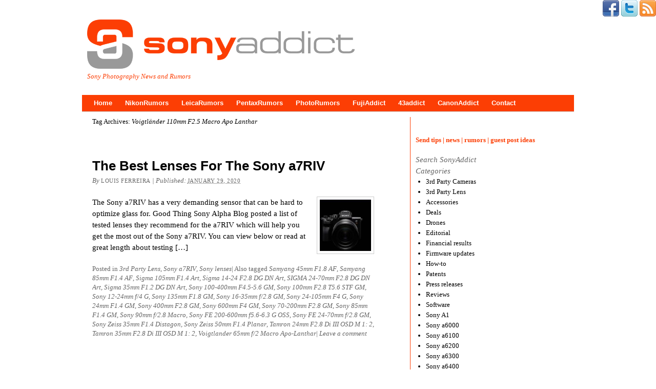

--- FILE ---
content_type: text/html; charset=UTF-8
request_url: https://sonyaddict.com/tag/voigtlander-110mm-f2-5-macro-apo-lanthar/
body_size: 17499
content:
<!DOCTYPE html PUBLIC "-//W3C//DTD XHTML 1.0 Transitional//EN" "http://www.w3.org/TR/xhtml1/DTD/xhtml1-transitional.dtd"><html xmlns="http://www.w3.org/1999/xhtml" lang="en-US"><head profile="http://gmpg.org/xfn/11"><meta http-equiv="Content-Type" content="text/html; charset=UTF-8" /><title>Voigtländer 110mm F2.5 Macro Apo Lanthar Archives - Sony Addict</title><link rel="pingback" href="https://sonyaddict.com/xmlrpc.php" /><meta name='robots' content='index, follow, max-image-preview:large, max-snippet:-1, max-video-preview:-1' /><link rel="canonical" href="https://sonyaddict.com/tag/voigtlander-110mm-f2-5-macro-apo-lanthar/" /><meta property="og:locale" content="en_US" /><meta property="og:type" content="article" /><meta property="og:title" content="Voigtländer 110mm F2.5 Macro Apo Lanthar Archives - Sony Addict" /><meta property="og:url" content="https://sonyaddict.com/tag/voigtlander-110mm-f2-5-macro-apo-lanthar/" /><meta property="og:site_name" content="Sony Addict" /><meta name="twitter:card" content="summary_large_image" /> <script type="application/ld+json" class="yoast-schema-graph">{"@context":"https://schema.org","@graph":[{"@type":"CollectionPage","@id":"https://sonyaddict.com/tag/voigtlander-110mm-f2-5-macro-apo-lanthar/","url":"https://sonyaddict.com/tag/voigtlander-110mm-f2-5-macro-apo-lanthar/","name":"Voigtländer 110mm F2.5 Macro Apo Lanthar Archives - Sony Addict","isPartOf":{"@id":"https://sonyaddict.com/#website"},"primaryImageOfPage":{"@id":"https://sonyaddict.com/tag/voigtlander-110mm-f2-5-macro-apo-lanthar/#primaryimage"},"image":{"@id":"https://sonyaddict.com/tag/voigtlander-110mm-f2-5-macro-apo-lanthar/#primaryimage"},"thumbnailUrl":"https://sonyaddict.com/wp-content/uploads/2019/07/Sony-a7RIV.jpg","breadcrumb":{"@id":"https://sonyaddict.com/tag/voigtlander-110mm-f2-5-macro-apo-lanthar/#breadcrumb"},"inLanguage":"en-US"},{"@type":"ImageObject","inLanguage":"en-US","@id":"https://sonyaddict.com/tag/voigtlander-110mm-f2-5-macro-apo-lanthar/#primaryimage","url":"https://sonyaddict.com/wp-content/uploads/2019/07/Sony-a7RIV.jpg","contentUrl":"https://sonyaddict.com/wp-content/uploads/2019/07/Sony-a7RIV.jpg","width":1354,"height":778},{"@type":"BreadcrumbList","@id":"https://sonyaddict.com/tag/voigtlander-110mm-f2-5-macro-apo-lanthar/#breadcrumb","itemListElement":[{"@type":"ListItem","position":1,"name":"Home","item":"https://sonyaddict.com/"},{"@type":"ListItem","position":2,"name":"Voigtländer 110mm F2.5 Macro Apo Lanthar"}]},{"@type":"WebSite","@id":"https://sonyaddict.com/#website","url":"https://sonyaddict.com/","name":"Sony Addict","description":"Sony Photography News and Rumors","potentialAction":[{"@type":"SearchAction","target":{"@type":"EntryPoint","urlTemplate":"https://sonyaddict.com/?s={search_term_string}"},"query-input":{"@type":"PropertyValueSpecification","valueRequired":true,"valueName":"search_term_string"}}],"inLanguage":"en-US"}]}</script> <link rel='dns-prefetch' href='//static.addtoany.com' /><link rel="alternate" type="application/rss+xml" title="Sony Addict &raquo; Feed" href="https://sonyaddict.com/feed/" /><link rel="alternate" type="application/rss+xml" title="Sony Addict &raquo; Comments Feed" href="https://sonyaddict.com/comments/feed/" /><link rel="alternate" type="application/rss+xml" title="Sony Addict &raquo; Voigtländer 110mm F2.5 Macro Apo Lanthar Tag Feed" href="https://sonyaddict.com/tag/voigtlander-110mm-f2-5-macro-apo-lanthar/feed/" /><style id='wp-img-auto-sizes-contain-inline-css' type='text/css'>img:is([sizes=auto i],[sizes^="auto," i]){contain-intrinsic-size:3000px 1500px}
/*# sourceURL=wp-img-auto-sizes-contain-inline-css */</style><link data-optimized="2" rel="stylesheet" href="https://sonyaddict.com/wp-content/litespeed/css/6c6e35bd9cfdf4a5351a00effbad6780.css?ver=2c36f" /><style id='wp-emoji-styles-inline-css' type='text/css'>img.wp-smiley, img.emoji {
		display: inline !important;
		border: none !important;
		box-shadow: none !important;
		height: 1em !important;
		width: 1em !important;
		margin: 0 0.07em !important;
		vertical-align: -0.1em !important;
		background: none !important;
		padding: 0 !important;
	}
/*# sourceURL=wp-emoji-styles-inline-css */</style><style id='wp-block-paragraph-inline-css' type='text/css'>.is-small-text{font-size:.875em}.is-regular-text{font-size:1em}.is-large-text{font-size:2.25em}.is-larger-text{font-size:3em}.has-drop-cap:not(:focus):first-letter{float:left;font-size:8.4em;font-style:normal;font-weight:100;line-height:.68;margin:.05em .1em 0 0;text-transform:uppercase}body.rtl .has-drop-cap:not(:focus):first-letter{float:none;margin-left:.1em}p.has-drop-cap.has-background{overflow:hidden}:root :where(p.has-background){padding:1.25em 2.375em}:where(p.has-text-color:not(.has-link-color)) a{color:inherit}p.has-text-align-left[style*="writing-mode:vertical-lr"],p.has-text-align-right[style*="writing-mode:vertical-rl"]{rotate:180deg}
/*# sourceURL=https://sonyaddict.com/wp-includes/blocks/paragraph/style.min.css */</style><style id='global-styles-inline-css' type='text/css'>/*<![CDATA[*/:root{--wp--preset--aspect-ratio--square: 1;--wp--preset--aspect-ratio--4-3: 4/3;--wp--preset--aspect-ratio--3-4: 3/4;--wp--preset--aspect-ratio--3-2: 3/2;--wp--preset--aspect-ratio--2-3: 2/3;--wp--preset--aspect-ratio--16-9: 16/9;--wp--preset--aspect-ratio--9-16: 9/16;--wp--preset--color--black: #000000;--wp--preset--color--cyan-bluish-gray: #abb8c3;--wp--preset--color--white: #ffffff;--wp--preset--color--pale-pink: #f78da7;--wp--preset--color--vivid-red: #cf2e2e;--wp--preset--color--luminous-vivid-orange: #ff6900;--wp--preset--color--luminous-vivid-amber: #fcb900;--wp--preset--color--light-green-cyan: #7bdcb5;--wp--preset--color--vivid-green-cyan: #00d084;--wp--preset--color--pale-cyan-blue: #8ed1fc;--wp--preset--color--vivid-cyan-blue: #0693e3;--wp--preset--color--vivid-purple: #9b51e0;--wp--preset--gradient--vivid-cyan-blue-to-vivid-purple: linear-gradient(135deg,rgb(6,147,227) 0%,rgb(155,81,224) 100%);--wp--preset--gradient--light-green-cyan-to-vivid-green-cyan: linear-gradient(135deg,rgb(122,220,180) 0%,rgb(0,208,130) 100%);--wp--preset--gradient--luminous-vivid-amber-to-luminous-vivid-orange: linear-gradient(135deg,rgb(252,185,0) 0%,rgb(255,105,0) 100%);--wp--preset--gradient--luminous-vivid-orange-to-vivid-red: linear-gradient(135deg,rgb(255,105,0) 0%,rgb(207,46,46) 100%);--wp--preset--gradient--very-light-gray-to-cyan-bluish-gray: linear-gradient(135deg,rgb(238,238,238) 0%,rgb(169,184,195) 100%);--wp--preset--gradient--cool-to-warm-spectrum: linear-gradient(135deg,rgb(74,234,220) 0%,rgb(151,120,209) 20%,rgb(207,42,186) 40%,rgb(238,44,130) 60%,rgb(251,105,98) 80%,rgb(254,248,76) 100%);--wp--preset--gradient--blush-light-purple: linear-gradient(135deg,rgb(255,206,236) 0%,rgb(152,150,240) 100%);--wp--preset--gradient--blush-bordeaux: linear-gradient(135deg,rgb(254,205,165) 0%,rgb(254,45,45) 50%,rgb(107,0,62) 100%);--wp--preset--gradient--luminous-dusk: linear-gradient(135deg,rgb(255,203,112) 0%,rgb(199,81,192) 50%,rgb(65,88,208) 100%);--wp--preset--gradient--pale-ocean: linear-gradient(135deg,rgb(255,245,203) 0%,rgb(182,227,212) 50%,rgb(51,167,181) 100%);--wp--preset--gradient--electric-grass: linear-gradient(135deg,rgb(202,248,128) 0%,rgb(113,206,126) 100%);--wp--preset--gradient--midnight: linear-gradient(135deg,rgb(2,3,129) 0%,rgb(40,116,252) 100%);--wp--preset--font-size--small: 13px;--wp--preset--font-size--medium: 20px;--wp--preset--font-size--large: 36px;--wp--preset--font-size--x-large: 42px;--wp--preset--spacing--20: 0.44rem;--wp--preset--spacing--30: 0.67rem;--wp--preset--spacing--40: 1rem;--wp--preset--spacing--50: 1.5rem;--wp--preset--spacing--60: 2.25rem;--wp--preset--spacing--70: 3.38rem;--wp--preset--spacing--80: 5.06rem;--wp--preset--shadow--natural: 6px 6px 9px rgba(0, 0, 0, 0.2);--wp--preset--shadow--deep: 12px 12px 50px rgba(0, 0, 0, 0.4);--wp--preset--shadow--sharp: 6px 6px 0px rgba(0, 0, 0, 0.2);--wp--preset--shadow--outlined: 6px 6px 0px -3px rgb(255, 255, 255), 6px 6px rgb(0, 0, 0);--wp--preset--shadow--crisp: 6px 6px 0px rgb(0, 0, 0);}:where(.is-layout-flex){gap: 0.5em;}:where(.is-layout-grid){gap: 0.5em;}body .is-layout-flex{display: flex;}.is-layout-flex{flex-wrap: wrap;align-items: center;}.is-layout-flex > :is(*, div){margin: 0;}body .is-layout-grid{display: grid;}.is-layout-grid > :is(*, div){margin: 0;}:where(.wp-block-columns.is-layout-flex){gap: 2em;}:where(.wp-block-columns.is-layout-grid){gap: 2em;}:where(.wp-block-post-template.is-layout-flex){gap: 1.25em;}:where(.wp-block-post-template.is-layout-grid){gap: 1.25em;}.has-black-color{color: var(--wp--preset--color--black) !important;}.has-cyan-bluish-gray-color{color: var(--wp--preset--color--cyan-bluish-gray) !important;}.has-white-color{color: var(--wp--preset--color--white) !important;}.has-pale-pink-color{color: var(--wp--preset--color--pale-pink) !important;}.has-vivid-red-color{color: var(--wp--preset--color--vivid-red) !important;}.has-luminous-vivid-orange-color{color: var(--wp--preset--color--luminous-vivid-orange) !important;}.has-luminous-vivid-amber-color{color: var(--wp--preset--color--luminous-vivid-amber) !important;}.has-light-green-cyan-color{color: var(--wp--preset--color--light-green-cyan) !important;}.has-vivid-green-cyan-color{color: var(--wp--preset--color--vivid-green-cyan) !important;}.has-pale-cyan-blue-color{color: var(--wp--preset--color--pale-cyan-blue) !important;}.has-vivid-cyan-blue-color{color: var(--wp--preset--color--vivid-cyan-blue) !important;}.has-vivid-purple-color{color: var(--wp--preset--color--vivid-purple) !important;}.has-black-background-color{background-color: var(--wp--preset--color--black) !important;}.has-cyan-bluish-gray-background-color{background-color: var(--wp--preset--color--cyan-bluish-gray) !important;}.has-white-background-color{background-color: var(--wp--preset--color--white) !important;}.has-pale-pink-background-color{background-color: var(--wp--preset--color--pale-pink) !important;}.has-vivid-red-background-color{background-color: var(--wp--preset--color--vivid-red) !important;}.has-luminous-vivid-orange-background-color{background-color: var(--wp--preset--color--luminous-vivid-orange) !important;}.has-luminous-vivid-amber-background-color{background-color: var(--wp--preset--color--luminous-vivid-amber) !important;}.has-light-green-cyan-background-color{background-color: var(--wp--preset--color--light-green-cyan) !important;}.has-vivid-green-cyan-background-color{background-color: var(--wp--preset--color--vivid-green-cyan) !important;}.has-pale-cyan-blue-background-color{background-color: var(--wp--preset--color--pale-cyan-blue) !important;}.has-vivid-cyan-blue-background-color{background-color: var(--wp--preset--color--vivid-cyan-blue) !important;}.has-vivid-purple-background-color{background-color: var(--wp--preset--color--vivid-purple) !important;}.has-black-border-color{border-color: var(--wp--preset--color--black) !important;}.has-cyan-bluish-gray-border-color{border-color: var(--wp--preset--color--cyan-bluish-gray) !important;}.has-white-border-color{border-color: var(--wp--preset--color--white) !important;}.has-pale-pink-border-color{border-color: var(--wp--preset--color--pale-pink) !important;}.has-vivid-red-border-color{border-color: var(--wp--preset--color--vivid-red) !important;}.has-luminous-vivid-orange-border-color{border-color: var(--wp--preset--color--luminous-vivid-orange) !important;}.has-luminous-vivid-amber-border-color{border-color: var(--wp--preset--color--luminous-vivid-amber) !important;}.has-light-green-cyan-border-color{border-color: var(--wp--preset--color--light-green-cyan) !important;}.has-vivid-green-cyan-border-color{border-color: var(--wp--preset--color--vivid-green-cyan) !important;}.has-pale-cyan-blue-border-color{border-color: var(--wp--preset--color--pale-cyan-blue) !important;}.has-vivid-cyan-blue-border-color{border-color: var(--wp--preset--color--vivid-cyan-blue) !important;}.has-vivid-purple-border-color{border-color: var(--wp--preset--color--vivid-purple) !important;}.has-vivid-cyan-blue-to-vivid-purple-gradient-background{background: var(--wp--preset--gradient--vivid-cyan-blue-to-vivid-purple) !important;}.has-light-green-cyan-to-vivid-green-cyan-gradient-background{background: var(--wp--preset--gradient--light-green-cyan-to-vivid-green-cyan) !important;}.has-luminous-vivid-amber-to-luminous-vivid-orange-gradient-background{background: var(--wp--preset--gradient--luminous-vivid-amber-to-luminous-vivid-orange) !important;}.has-luminous-vivid-orange-to-vivid-red-gradient-background{background: var(--wp--preset--gradient--luminous-vivid-orange-to-vivid-red) !important;}.has-very-light-gray-to-cyan-bluish-gray-gradient-background{background: var(--wp--preset--gradient--very-light-gray-to-cyan-bluish-gray) !important;}.has-cool-to-warm-spectrum-gradient-background{background: var(--wp--preset--gradient--cool-to-warm-spectrum) !important;}.has-blush-light-purple-gradient-background{background: var(--wp--preset--gradient--blush-light-purple) !important;}.has-blush-bordeaux-gradient-background{background: var(--wp--preset--gradient--blush-bordeaux) !important;}.has-luminous-dusk-gradient-background{background: var(--wp--preset--gradient--luminous-dusk) !important;}.has-pale-ocean-gradient-background{background: var(--wp--preset--gradient--pale-ocean) !important;}.has-electric-grass-gradient-background{background: var(--wp--preset--gradient--electric-grass) !important;}.has-midnight-gradient-background{background: var(--wp--preset--gradient--midnight) !important;}.has-small-font-size{font-size: var(--wp--preset--font-size--small) !important;}.has-medium-font-size{font-size: var(--wp--preset--font-size--medium) !important;}.has-large-font-size{font-size: var(--wp--preset--font-size--large) !important;}.has-x-large-font-size{font-size: var(--wp--preset--font-size--x-large) !important;}
/*# sourceURL=global-styles-inline-css *//*]]>*/</style><style id='classic-theme-styles-inline-css' type='text/css'>/*! This file is auto-generated */
.wp-block-button__link{color:#fff;background-color:#32373c;border-radius:9999px;box-shadow:none;text-decoration:none;padding:calc(.667em + 2px) calc(1.333em + 2px);font-size:1.125em}.wp-block-file__button{background:#32373c;color:#fff;text-decoration:none}
/*# sourceURL=/wp-includes/css/classic-themes.min.css */</style> <script id="addtoany-core-js-before" type="litespeed/javascript">window.a2a_config=window.a2a_config||{};a2a_config.callbacks=[];a2a_config.overlays=[];a2a_config.templates={}</script> <script type="text/javascript" defer src="https://static.addtoany.com/menu/page.js" id="addtoany-core-js"></script> <script type="litespeed/javascript" data-src="https://sonyaddict.com/wp-includes/js/jquery/jquery.min.js?ver=3.7.1" id="jquery-core-js"></script> <link rel="https://api.w.org/" href="https://sonyaddict.com/wp-json/" /><link rel="alternate" title="JSON" type="application/json" href="https://sonyaddict.com/wp-json/wp/v2/tags/2170" /><link rel="EditURI" type="application/rsd+xml" title="RSD" href="https://sonyaddict.com/xmlrpc.php?rsd" /><style data-context="foundation-flickity-css">/*<![CDATA[*//*! Flickity v2.0.2
http://flickity.metafizzy.co
---------------------------------------------- */.flickity-enabled{position:relative}.flickity-enabled:focus{outline:0}.flickity-viewport{overflow:hidden;position:relative;height:100%}.flickity-slider{position:absolute;width:100%;height:100%}.flickity-enabled.is-draggable{-webkit-tap-highlight-color:transparent;tap-highlight-color:transparent;-webkit-user-select:none;-moz-user-select:none;-ms-user-select:none;user-select:none}.flickity-enabled.is-draggable .flickity-viewport{cursor:move;cursor:-webkit-grab;cursor:grab}.flickity-enabled.is-draggable .flickity-viewport.is-pointer-down{cursor:-webkit-grabbing;cursor:grabbing}.flickity-prev-next-button{position:absolute;top:50%;width:44px;height:44px;border:none;border-radius:50%;background:#fff;background:hsla(0,0%,100%,.75);cursor:pointer;-webkit-transform:translateY(-50%);transform:translateY(-50%)}.flickity-prev-next-button:hover{background:#fff}.flickity-prev-next-button:focus{outline:0;box-shadow:0 0 0 5px #09f}.flickity-prev-next-button:active{opacity:.6}.flickity-prev-next-button.previous{left:10px}.flickity-prev-next-button.next{right:10px}.flickity-rtl .flickity-prev-next-button.previous{left:auto;right:10px}.flickity-rtl .flickity-prev-next-button.next{right:auto;left:10px}.flickity-prev-next-button:disabled{opacity:.3;cursor:auto}.flickity-prev-next-button svg{position:absolute;left:20%;top:20%;width:60%;height:60%}.flickity-prev-next-button .arrow{fill:#333}.flickity-page-dots{position:absolute;width:100%;bottom:-25px;padding:0;margin:0;list-style:none;text-align:center;line-height:1}.flickity-rtl .flickity-page-dots{direction:rtl}.flickity-page-dots .dot{display:inline-block;width:10px;height:10px;margin:0 8px;background:#333;border-radius:50%;opacity:.25;cursor:pointer}.flickity-page-dots .dot.is-selected{opacity:1}/*]]>*/</style><style data-context="foundation-slideout-css">.slideout-menu{position:fixed;left:0;top:0;bottom:0;right:auto;z-index:0;width:256px;overflow-y:auto;-webkit-overflow-scrolling:touch;display:none}.slideout-menu.pushit-right{left:auto;right:0}.slideout-panel{position:relative;z-index:1;will-change:transform}.slideout-open,.slideout-open .slideout-panel,.slideout-open body{overflow:hidden}.slideout-open .slideout-menu{display:block}.pushit{display:none}</style> <script type="litespeed/javascript">/*<![CDATA[*/window.OneSignalDeferred=window.OneSignalDeferred||[];OneSignalDeferred.push(function(OneSignal){var oneSignal_options={};window._oneSignalInitOptions=oneSignal_options;oneSignal_options.serviceWorkerParam={scope:'/'};oneSignal_options.serviceWorkerPath='OneSignalSDKWorker.js.php';OneSignal.Notifications.setDefaultUrl("https://sonyaddict.com");oneSignal_options.wordpress=!0;oneSignal_options.appId='328ba4d6-b844-44d5-8e22-bf077f53465b';oneSignal_options.allowLocalhostAsSecureOrigin=!0;oneSignal_options.httpPermissionRequest={};oneSignal_options.httpPermissionRequest.enable=!0;oneSignal_options.welcomeNotification={};oneSignal_options.welcomeNotification.title="";oneSignal_options.welcomeNotification.message="";oneSignal_options.subdomainName="https://sonyaddict.onesignal.com";oneSignal_options.safari_web_id="web.onesignal.auto.12398f86-c304-472b-bd93-39635fc69310";oneSignal_options.promptOptions={};oneSignal_options.promptOptions.siteName="http://sonyaddict.com";oneSignal_options.notifyButton={};oneSignal_options.notifyButton.enable=!0;oneSignal_options.notifyButton.position='bottom-right';oneSignal_options.notifyButton.theme='default';oneSignal_options.notifyButton.size='small';oneSignal_options.notifyButton.showCredit=!0;oneSignal_options.notifyButton.text={};OneSignal.init(window._oneSignalInitOptions);OneSignal.Slidedown.promptPush()});function documentInitOneSignal(){var oneSignal_elements=document.getElementsByClassName("OneSignal-prompt");var oneSignalLinkClickHandler=function(event){OneSignal.Notifications.requestPermission();event.preventDefault()};for(var i=0;i<oneSignal_elements.length;i++)
oneSignal_elements[i].addEventListener('click',oneSignalLinkClickHandler,!1);}
if(document.readyState==='complete'){documentInitOneSignal()}else{window.addEventListener("load",function(event){documentInitOneSignal()})}/*]]>*/</script> <link rel="icon" href="https://sonyaddict.com/wp-content/uploads/2016/01/samobilelogo.jpg" sizes="32x32" /><link rel="icon" href="https://sonyaddict.com/wp-content/uploads/2016/01/samobilelogo.jpg" sizes="192x192" /><link rel="apple-touch-icon" href="https://sonyaddict.com/wp-content/uploads/2016/01/samobilelogo.jpg" /><meta name="msapplication-TileImage" content="https://sonyaddict.com/wp-content/uploads/2016/01/samobilelogo.jpg" /><style>.ios7.web-app-mode.has-fixed header{ background-color: rgba(255,255,255,.88);}</style><title>SonyAddict</title><meta name="description" content="Sony Photography News and Rumors"><DIV ALIGN=RIGHT><a href="https://www.facebook.com/SonyAddict/" target="_blank"><img data-lazyloaded="1" src="[data-uri]" data-src="http://fujiaddict.com/wp-content/uploads/icons2/facebook-sm.png" border="0"></a>
<a href="https://twitter.com/Sony_Addict" target="_blank"><img data-lazyloaded="1" src="[data-uri]" data-src="http://fujiaddict.com/wp-content/uploads/icons2/twitter-sm.png" border="0"></a>
<a href="https://sonyaddict.com/feed/" target="_blank"><img data-lazyloaded="1" src="[data-uri]" data-src="http://fujiaddict.com/wp-content/uploads/icons2/rss-sm.png" border="0"></a></DIV> <script type="litespeed/javascript">var Tynt=Tynt||[];Tynt.push('cuvo_epM0r55W7aKlJV7w9');(function(){var h,s=document.createElement('script');s.src=(window.location.protocol==='https:'?'https':'http')+'://cdn.tynt.com/ti.js';h=document.getElementsByTagName('script')[0];h.parentNode.insertBefore(s,h)})()</script>  <script data-ad-client="ca-pub-2246852236957917" type="litespeed/javascript" data-src="https://pagead2.googlesyndication.com/pagead/js/adsbygoogle.js"></script> </head><body class="archive tag tag-voigtlander-110mm-f2-5-macro-apo-lanthar tag-2170 wp-theme-thematic mac chrome ch131"><div id="wrapper" class="hfeed"><div id="header"><div id="branding"><div id="blog-title"><span><a href="https://sonyaddict.com/" title="Sony Addict" rel="home">Sony Addict</a></span></div><div id="blog-description">Sony Photography News and Rumors</div></div><div id="access"><div class="skip-link"><a href="#content" title="Skip navigation to the content">Skip to content</a></div><div class="menu"><ul class="sf-menu"><li class="page_item page-item-132"><a href="https://sonyaddict.com/">Home</a></li><li class="page_item page-item-134"><a href="https://nikonrumors.com/#new_tab">NikonRumors</a></li><li class="page_item page-item-136"><a href="https://leicarumors.com/#new_tab">LeicaRumors</a></li><li class="page_item page-item-139"><a href="https://pentaxrumors.com/#new_tab">PentaxRumors</a></li><li class="page_item page-item-142"><a href="https://photorumors.com/#new_tab">PhotoRumors</a></li><li class="page_item page-item-147"><a href="https://fujiaddict.com/#new_tab">FujiAddict</a></li><li class="page_item page-item-333"><a href="https://43addict.com/#new_tab">43addict</a></li><li class="page_item page-item-25065"><a href="https://canonaddict.com/">CanonAddict</a></li><li class="page_item page-item-145"><a href="https://sonyaddict.com/contact-us/">Contact</a></li></ul></div></div></div><div id="main"><div id="container"><div id="content"><h1 class="page-title">Tag Archives: <span>Voigtländer 110mm F2.5 Macro Apo Lanthar</span></h1><div id="nav-above" class="navigation"><div class="nav-previous"></div><div class="nav-next"></div></div><div id="post-10583" class="post-10583 post type-post status-publish format-standard has-post-thumbnail hentry category-3rd-party-lens category-sony-a7riv category-sony-lenses tag-samyang-45mm-f1-8-af tag-samyang-85mm-f1-4-af tag-sigma-105mm-f1-4-art tag-sigma-14-24-f2-8-dg-dn-art tag-sigma-24-70mm-f2-8-dg-dn-art tag-sigma-35mm-f1-2-dg-dn-art tag-sony-100-400mm-f4-5-5-6-gm tag-sony-100mm-f2-8-t5-6-stf-gm tag-sony-12-24mm-f4-g tag-sony-135mm-f1-8-gm tag-sony-16-35mm-f2-8-gm tag-sony-24-105mm-f4-g tag-sony-24mm-f1-4-gm tag-sony-400mm-f2-8-gm tag-sony-600mm-f4-gm tag-sony-70-200mm-f2-8-gm tag-sony-85mm-f1-4-gm tag-sony-90mm-f2-8-macro tag-sony-fe-200-600mm-f5-6-6-3-g-oss tag-sony-fe-24-70mm-f2-8-gm tag-sony-zeiss-35mm-f1-4-distagon tag-sony-zeiss-50mm-f1-4-planar tag-tamron-24mm-f2-8-di-iii-osd-m-1-2 tag-tamron-35mm-f2-8-di-iii-osd-m-1-2 tag-voigtlander-110mm-f2-5-macro-apo-lanthar tag-voigtlander-65mm-f2-macro-apo-lanthar" ><h2 class="entry-title"><a href="https://sonyaddict.com/2020/01/29/the-best-lenses-for-the-sony-a7riv/" title="Permalink to The Best Lenses For The Sony a7RIV" rel="bookmark">The Best Lenses For The Sony a7RIV</a></h2><div class="entry-meta"><span class="meta-prep meta-prep-author">By </span><span class="author vcard"><a class="url fn n" href="https://sonyaddict.com/author/louferr/" title="View all posts by Louis Ferreira">Louis Ferreira</a></span><span class="meta-sep meta-sep-entry-date"> | </span><span class="meta-prep meta-prep-entry-date">Published: </span><span class="entry-date"><abbr class="published" title="2020-01-29T12:17:58-0500">January 29, 2020</abbr></span></div><div class="entry-content">
<a class="entry-thumb" href="https://sonyaddict.com/2020/01/29/the-best-lenses-for-the-sony-a7riv/" title="Permalink to The Best Lenses For The Sony a7RIV"><img data-lazyloaded="1" src="[data-uri]" width="100" height="100" data-src="https://sonyaddict.com/wp-content/uploads/2019/07/Sony-a7RIV-144x144.jpg" class="attachment-100x100 size-100x100 wp-post-image" alt="" title="Permalink to The Best Lenses For The Sony a7RIV" decoding="async" data-srcset="https://sonyaddict.com/wp-content/uploads/2019/07/Sony-a7RIV-144x144.jpg 144w, https://sonyaddict.com/wp-content/uploads/2019/07/Sony-a7RIV-170x170.jpg 170w" data-sizes="(max-width: 100px) 100vw, 100px" /></a><p>The Sony a7RIV has a very demanding sensor that can be hard to optimize glass for. Good Thing Sony Alpha Blog posted a list of tested lenses they recommend for the a7RIV which will help you get the most out of the Sony a7RIV. You can view below or read at great length about testing [&hellip;]</p></div><div class="entry-utility"><span class="cat-links">Posted in <a href="https://sonyaddict.com/category/3rd-party-lens/" rel="category tag">3rd Party Lens</a>, <a href="https://sonyaddict.com/category/sony-a7riv/" rel="category tag">Sony a7RIV</a>, <a href="https://sonyaddict.com/category/sony-lenses/" rel="category tag">Sony lenses</a></span><span class="meta-sep meta-sep-tag-links">|</span> <span class="tag-links">Also tagged <a href="https://sonyaddict.com/tag/samyang-45mm-f1-8-af/" rel="tag">Samyang 45mm F1.8 AF</a>, <a href="https://sonyaddict.com/tag/samyang-85mm-f1-4-af/" rel="tag">Samyang 85mm F1.4 AF</a>, <a href="https://sonyaddict.com/tag/sigma-105mm-f1-4-art/" rel="tag">Sigma 105mm F1.4 Art</a>, <a href="https://sonyaddict.com/tag/sigma-14-24-f2-8-dg-dn-art/" rel="tag">Sigma 14-24 F2.8 DG DN Art</a>, <a href="https://sonyaddict.com/tag/sigma-24-70mm-f2-8-dg-dn-art/" rel="tag">SIGMA 24-70mm F2.8 DG DN Art</a>, <a href="https://sonyaddict.com/tag/sigma-35mm-f1-2-dg-dn-art/" rel="tag">Sigma 35mm F1.2 DG DN Art</a>, <a href="https://sonyaddict.com/tag/sony-100-400mm-f4-5-5-6-gm/" rel="tag">Sony 100-400mm F4.5-5.6 GM</a>, <a href="https://sonyaddict.com/tag/sony-100mm-f2-8-t5-6-stf-gm/" rel="tag">Sony 100mm F2.8 T5.6 STF GM</a>, <a href="https://sonyaddict.com/tag/sony-12-24mm-f4-g/" rel="tag">Sony 12-24mm f/4 G</a>, <a href="https://sonyaddict.com/tag/sony-135mm-f1-8-gm/" rel="tag">Sony 135mm F1.8 GM</a>, <a href="https://sonyaddict.com/tag/sony-16-35mm-f2-8-gm/" rel="tag">Sony 16-35mm f/2.8 GM</a>, <a href="https://sonyaddict.com/tag/sony-24-105mm-f4-g/" rel="tag">Sony 24-105mm F4 G</a>, <a href="https://sonyaddict.com/tag/sony-24mm-f1-4-gm/" rel="tag">Sony 24mm F1.4 GM</a>, <a href="https://sonyaddict.com/tag/sony-400mm-f2-8-gm/" rel="tag">Sony 400mm F2.8 GM</a>, <a href="https://sonyaddict.com/tag/sony-600mm-f4-gm/" rel="tag">Sony 600mm F4 GM</a>, <a href="https://sonyaddict.com/tag/sony-70-200mm-f2-8-gm/" rel="tag">Sony 70-200mm F2.8 GM</a>, <a href="https://sonyaddict.com/tag/sony-85mm-f1-4-gm/" rel="tag">Sony 85mm F1.4 GM</a>, <a href="https://sonyaddict.com/tag/sony-90mm-f2-8-macro/" rel="tag">Sony 90mm f/2.8 Macro</a>, <a href="https://sonyaddict.com/tag/sony-fe-200-600mm-f5-6-6-3-g-oss/" rel="tag">Sony FE 200-600mm f5.6-6.3 G OSS</a>, <a href="https://sonyaddict.com/tag/sony-fe-24-70mm-f2-8-gm/" rel="tag">Sony FE 24-70mm f/2.8 GM</a>, <a href="https://sonyaddict.com/tag/sony-zeiss-35mm-f1-4-distagon/" rel="tag">Sony Zeiss 35mm F1.4 Distagon</a>, <a href="https://sonyaddict.com/tag/sony-zeiss-50mm-f1-4-planar/" rel="tag">Sony Zeiss 50mm F1.4 Planar</a>, <a href="https://sonyaddict.com/tag/tamron-24mm-f2-8-di-iii-osd-m-1-2/" rel="tag">Tamron 24mm F2.8 Di III OSD M 1: 2</a>, <a href="https://sonyaddict.com/tag/tamron-35mm-f2-8-di-iii-osd-m-1-2/" rel="tag">Tamron 35mm F2.8 Di III OSD M 1: 2</a>, <a href="https://sonyaddict.com/tag/voigtlander-65mm-f2-macro-apo-lanthar/" rel="tag">Voigtlander 65mm f/2 Macro Apo-Lanthar</a></span><span class="meta-sep meta-sep-comments-link">|</span> <span class="comments-link"><a href="https://sonyaddict.com/2020/01/29/the-best-lenses-for-the-sony-a7riv/#respond" title="Comment on The Best Lenses For The Sony a7RIV" rel="bookmark">Leave a comment</a></span></div></div><div id="nav-below" class="navigation"><div class="nav-previous"></div><div class="nav-next"></div></div></div></div><div id="primary" class="aside main-aside"><ul class="xoxo"><li id="block-2" class="widgetcontainer widget_block widget_text"><p></p></li><li id="text-7" class="widgetcontainer widget_text"><div class="textwidget"><span style="color: #fc3e04;"><strong><a style="color: #fc3e04;" href="https://sonyaddict.com/contact-us/" target="_blank">Send tips | news | rumors | guest post ideas</a></strong></span>
<br>
<br></div></li><li id="text-6" class="widgetcontainer widget_text"><h3 class="widgettitle">Search SonyAddict</h3><div class="textwidget"><script type="litespeed/javascript" data-src="https://cse.google.com/cse.js?cx=partner-pub-2246852236957917:2351468043"></script> <div class="gcse-searchbox-only"></div></div></li><li id="categories-3" class="widgetcontainer widget_categories"><h3 class="widgettitle">Categories</h3><ul><li class="cat-item cat-item-973"><a href="https://sonyaddict.com/category/3rd-party-cameras/">3rd Party Cameras</a></li><li class="cat-item cat-item-127"><a href="https://sonyaddict.com/category/3rd-party-lens/">3rd Party Lens</a></li><li class="cat-item cat-item-62"><a href="https://sonyaddict.com/category/accessories/">Accessories</a></li><li class="cat-item cat-item-33"><a href="https://sonyaddict.com/category/deals/">Deals</a></li><li class="cat-item cat-item-2837"><a href="https://sonyaddict.com/category/drones/">Drones</a></li><li class="cat-item cat-item-349"><a href="https://sonyaddict.com/category/editorial/">Editorial</a></li><li class="cat-item cat-item-22"><a href="https://sonyaddict.com/category/financial-results/">Financial results</a></li><li class="cat-item cat-item-28"><a href="https://sonyaddict.com/category/firmware-updates/">Firmware updates</a></li><li class="cat-item cat-item-70"><a href="https://sonyaddict.com/category/how-to/">How-to</a></li><li class="cat-item cat-item-4"><a href="https://sonyaddict.com/category/patents/">Patents</a></li><li class="cat-item cat-item-26"><a href="https://sonyaddict.com/category/press-releases/">Press releases</a></li><li class="cat-item cat-item-86"><a href="https://sonyaddict.com/category/reviews/">Reviews</a></li><li class="cat-item cat-item-48"><a href="https://sonyaddict.com/category/software/">Software</a></li><li class="cat-item cat-item-3036"><a href="https://sonyaddict.com/category/sony-a1/">Sony A1</a></li><li class="cat-item cat-item-34"><a href="https://sonyaddict.com/category/sony-a6000/">Sony a6000</a></li><li class="cat-item cat-item-1856"><a href="https://sonyaddict.com/category/sony-a6100/">Sony a6100</a></li><li class="cat-item cat-item-1850"><a href="https://sonyaddict.com/category/sony-a6200/">Sony a6200</a></li><li class="cat-item cat-item-23"><a href="https://sonyaddict.com/category/sony-a6300/">Sony a6300</a></li><li class="cat-item cat-item-1345"><a href="https://sonyaddict.com/category/sony-a6400/">Sony a6400</a></li><li class="cat-item cat-item-331"><a href="https://sonyaddict.com/category/sony-a6500/">Sony a6500</a></li><li class="cat-item cat-item-1855"><a href="https://sonyaddict.com/category/sony-a6600/">Sony a6600</a></li><li class="cat-item cat-item-817"><a href="https://sonyaddict.com/category/sony-a6700/">Sony a6700</a></li><li class="cat-item cat-item-50"><a href="https://sonyaddict.com/category/sony-a68/">Sony a68</a></li><li class="cat-item cat-item-4736"><a href="https://sonyaddict.com/category/sony-a6900/">Sony a6900</a></li><li class="cat-item cat-item-994"><a href="https://sonyaddict.com/category/sony-a7/">Sony a7</a></li><li class="cat-item cat-item-51"><a href="https://sonyaddict.com/category/sony-a7-ii/">Sony a7 II</a></li><li class="cat-item cat-item-1765"><a href="https://sonyaddict.com/category/sony-a7000/">Sony a7000</a></li><li class="cat-item cat-item-2688"><a href="https://sonyaddict.com/category/sony-a7c/">Sony a7C</a></li><li class="cat-item cat-item-4468"><a href="https://sonyaddict.com/category/sony-a7cii/">Sony a7CII</a></li><li class="cat-item cat-item-4467"><a href="https://sonyaddict.com/category/sony-a7cr/">Sony a7CR</a></li><li class="cat-item cat-item-723"><a href="https://sonyaddict.com/category/sony-a7iii/">Sony a7III</a></li><li class="cat-item cat-item-2150"><a href="https://sonyaddict.com/category/sony-a7iv/">Sony a7IV</a></li><li class="cat-item cat-item-27"><a href="https://sonyaddict.com/category/sony-a7r-ii/">Sony a7R II</a></li><li class="cat-item cat-item-638"><a href="https://sonyaddict.com/category/sony-a7riii/">Sony a7RIII</a></li><li class="cat-item cat-item-1739"><a href="https://sonyaddict.com/category/sony-a7riv/">Sony a7RIV</a></li><li class="cat-item cat-item-3254"><a href="https://sonyaddict.com/category/sony-a7rv/">Sony a7RV</a></li><li class="cat-item cat-item-993"><a href="https://sonyaddict.com/category/sony-a7s/">Sony a7S</a></li><li class="cat-item cat-item-31"><a href="https://sonyaddict.com/category/sony-a7s-ii/">Sony a7S II</a></li><li class="cat-item cat-item-784"><a href="https://sonyaddict.com/category/sony-a7siii/">Sony a7SIII</a></li><li class="cat-item cat-item-2151"><a href="https://sonyaddict.com/category/sony-a7siv/">Sony a7SIV</a></li><li class="cat-item cat-item-4977"><a href="https://sonyaddict.com/category/sony-a7v/">Sony a7V</a></li><li class="cat-item cat-item-504"><a href="https://sonyaddict.com/category/sony-a9/">Sony a9</a></li><li class="cat-item cat-item-1602"><a href="https://sonyaddict.com/category/sony-a9ii/">Sony a9II</a></li><li class="cat-item cat-item-3621"><a href="https://sonyaddict.com/category/sony-a9iii/">Sony a9III</a></li><li class="cat-item cat-item-56"><a href="https://sonyaddict.com/category/sony-accessories/">Sony accessories</a></li><li class="cat-item cat-item-20"><a href="https://sonyaddict.com/category/sony-e-mount-adapters/">Sony E-mount adapters</a></li><li class="cat-item cat-item-5474"><a href="https://sonyaddict.com/category/sony-events/">Sony Events</a></li><li class="cat-item cat-item-317"><a href="https://sonyaddict.com/category/sony-interview/">Sony Interview</a></li><li class="cat-item cat-item-17"><a href="https://sonyaddict.com/category/sony-lenses/">Sony lenses</a></li><li class="cat-item cat-item-596"><a href="https://sonyaddict.com/category/sony-rx0/">Sony RX0</a></li><li class="cat-item cat-item-3768"><a href="https://sonyaddict.com/category/sony-rx1/">Sony RX1</a></li><li class="cat-item cat-item-44"><a href="https://sonyaddict.com/category/sony-rx10/">Sony RX10</a></li><li class="cat-item cat-item-608"><a href="https://sonyaddict.com/category/sony-rx10-iv/">Sony RX10 IV</a></li><li class="cat-item cat-item-35"><a href="https://sonyaddict.com/category/sony-rx100/">Sony RX100</a></li><li class="cat-item cat-item-94"><a href="https://sonyaddict.com/category/sony-rx1r-ii/">Sony RX1R II</a></li><li class="cat-item cat-item-5352"><a href="https://sonyaddict.com/category/sony-rx1r-iii/">Sony RX1R III</a></li><li class="cat-item cat-item-3313"><a href="https://sonyaddict.com/category/sony-zv/">Sony ZV</a></li><li class="cat-item cat-item-4269"><a href="https://sonyaddict.com/category/sony-zv-e1/">Sony ZV-E1</a></li><li class="cat-item cat-item-3314"><a href="https://sonyaddict.com/category/sony-zv-e10/">Sony ZV-E10</a></li><li class="cat-item cat-item-2447"><a href="https://sonyaddict.com/category/sony-zv1/">Sony ZV1</a></li><li class="cat-item cat-item-303"><a href="https://sonyaddict.com/category/sony-%ce%b199-ii/">Sony α99 II</a></li><li class="cat-item cat-item-36"><a href="https://sonyaddict.com/category/third-party-lenses/">Third party lenses</a></li><li class="cat-item cat-item-1"><a href="https://sonyaddict.com/category/uncategorized/">Uncategorized</a></li><li class="cat-item cat-item-234"><a href="https://sonyaddict.com/category/video/">Video</a></li><li class="cat-item cat-item-3440"><a href="https://sonyaddict.com/category/xperia/">Xperia</a></li><li class="cat-item cat-item-1577"><a href="https://sonyaddict.com/category/zeiss/">Zeiss</a></li><li class="cat-item cat-item-1107"><a href="https://sonyaddict.com/category/zeiss-zx1/">Zeiss ZX1</a></li></ul></li><li id="archives-3" class="widgetcontainer widget_archive"><h3 class="widgettitle">Archives</h3>
<label class="screen-reader-text" for="archives-dropdown-3">Archives</label>
<select id="archives-dropdown-3" name="archive-dropdown"><option value="">Select Month</option><option value='https://sonyaddict.com/2026/02/'> February 2026</option><option value='https://sonyaddict.com/2026/01/'> January 2026</option><option value='https://sonyaddict.com/2025/12/'> December 2025</option><option value='https://sonyaddict.com/2025/11/'> November 2025</option><option value='https://sonyaddict.com/2025/10/'> October 2025</option><option value='https://sonyaddict.com/2025/09/'> September 2025</option><option value='https://sonyaddict.com/2025/08/'> August 2025</option><option value='https://sonyaddict.com/2025/07/'> July 2025</option><option value='https://sonyaddict.com/2025/06/'> June 2025</option><option value='https://sonyaddict.com/2025/05/'> May 2025</option><option value='https://sonyaddict.com/2025/04/'> April 2025</option><option value='https://sonyaddict.com/2025/03/'> March 2025</option><option value='https://sonyaddict.com/2025/02/'> February 2025</option><option value='https://sonyaddict.com/2025/01/'> January 2025</option><option value='https://sonyaddict.com/2024/12/'> December 2024</option><option value='https://sonyaddict.com/2024/11/'> November 2024</option><option value='https://sonyaddict.com/2024/10/'> October 2024</option><option value='https://sonyaddict.com/2024/09/'> September 2024</option><option value='https://sonyaddict.com/2024/08/'> August 2024</option><option value='https://sonyaddict.com/2024/07/'> July 2024</option><option value='https://sonyaddict.com/2024/06/'> June 2024</option><option value='https://sonyaddict.com/2024/05/'> May 2024</option><option value='https://sonyaddict.com/2024/04/'> April 2024</option><option value='https://sonyaddict.com/2024/03/'> March 2024</option><option value='https://sonyaddict.com/2024/02/'> February 2024</option><option value='https://sonyaddict.com/2024/01/'> January 2024</option><option value='https://sonyaddict.com/2023/12/'> December 2023</option><option value='https://sonyaddict.com/2023/11/'> November 2023</option><option value='https://sonyaddict.com/2023/10/'> October 2023</option><option value='https://sonyaddict.com/2023/09/'> September 2023</option><option value='https://sonyaddict.com/2023/08/'> August 2023</option><option value='https://sonyaddict.com/2023/07/'> July 2023</option><option value='https://sonyaddict.com/2023/06/'> June 2023</option><option value='https://sonyaddict.com/2023/05/'> May 2023</option><option value='https://sonyaddict.com/2023/04/'> April 2023</option><option value='https://sonyaddict.com/2023/03/'> March 2023</option><option value='https://sonyaddict.com/2023/02/'> February 2023</option><option value='https://sonyaddict.com/2023/01/'> January 2023</option><option value='https://sonyaddict.com/2022/12/'> December 2022</option><option value='https://sonyaddict.com/2022/11/'> November 2022</option><option value='https://sonyaddict.com/2022/10/'> October 2022</option><option value='https://sonyaddict.com/2022/09/'> September 2022</option><option value='https://sonyaddict.com/2022/08/'> August 2022</option><option value='https://sonyaddict.com/2022/07/'> July 2022</option><option value='https://sonyaddict.com/2022/06/'> June 2022</option><option value='https://sonyaddict.com/2022/05/'> May 2022</option><option value='https://sonyaddict.com/2022/04/'> April 2022</option><option value='https://sonyaddict.com/2022/03/'> March 2022</option><option value='https://sonyaddict.com/2022/02/'> February 2022</option><option value='https://sonyaddict.com/2022/01/'> January 2022</option><option value='https://sonyaddict.com/2021/12/'> December 2021</option><option value='https://sonyaddict.com/2021/11/'> November 2021</option><option value='https://sonyaddict.com/2021/10/'> October 2021</option><option value='https://sonyaddict.com/2021/09/'> September 2021</option><option value='https://sonyaddict.com/2021/08/'> August 2021</option><option value='https://sonyaddict.com/2021/07/'> July 2021</option><option value='https://sonyaddict.com/2021/06/'> June 2021</option><option value='https://sonyaddict.com/2021/05/'> May 2021</option><option value='https://sonyaddict.com/2021/04/'> April 2021</option><option value='https://sonyaddict.com/2021/03/'> March 2021</option><option value='https://sonyaddict.com/2021/02/'> February 2021</option><option value='https://sonyaddict.com/2021/01/'> January 2021</option><option value='https://sonyaddict.com/2020/12/'> December 2020</option><option value='https://sonyaddict.com/2020/11/'> November 2020</option><option value='https://sonyaddict.com/2020/10/'> October 2020</option><option value='https://sonyaddict.com/2020/09/'> September 2020</option><option value='https://sonyaddict.com/2020/08/'> August 2020</option><option value='https://sonyaddict.com/2020/07/'> July 2020</option><option value='https://sonyaddict.com/2020/06/'> June 2020</option><option value='https://sonyaddict.com/2020/05/'> May 2020</option><option value='https://sonyaddict.com/2020/04/'> April 2020</option><option value='https://sonyaddict.com/2020/03/'> March 2020</option><option value='https://sonyaddict.com/2020/02/'> February 2020</option><option value='https://sonyaddict.com/2020/01/'> January 2020</option><option value='https://sonyaddict.com/2019/12/'> December 2019</option><option value='https://sonyaddict.com/2019/11/'> November 2019</option><option value='https://sonyaddict.com/2019/10/'> October 2019</option><option value='https://sonyaddict.com/2019/09/'> September 2019</option><option value='https://sonyaddict.com/2019/08/'> August 2019</option><option value='https://sonyaddict.com/2019/07/'> July 2019</option><option value='https://sonyaddict.com/2019/06/'> June 2019</option><option value='https://sonyaddict.com/2019/05/'> May 2019</option><option value='https://sonyaddict.com/2019/04/'> April 2019</option><option value='https://sonyaddict.com/2019/03/'> March 2019</option><option value='https://sonyaddict.com/2019/02/'> February 2019</option><option value='https://sonyaddict.com/2019/01/'> January 2019</option><option value='https://sonyaddict.com/2018/12/'> December 2018</option><option value='https://sonyaddict.com/2018/11/'> November 2018</option><option value='https://sonyaddict.com/2018/10/'> October 2018</option><option value='https://sonyaddict.com/2018/09/'> September 2018</option><option value='https://sonyaddict.com/2018/08/'> August 2018</option><option value='https://sonyaddict.com/2018/07/'> July 2018</option><option value='https://sonyaddict.com/2018/06/'> June 2018</option><option value='https://sonyaddict.com/2018/05/'> May 2018</option><option value='https://sonyaddict.com/2018/04/'> April 2018</option><option value='https://sonyaddict.com/2018/03/'> March 2018</option><option value='https://sonyaddict.com/2018/02/'> February 2018</option><option value='https://sonyaddict.com/2018/01/'> January 2018</option><option value='https://sonyaddict.com/2017/12/'> December 2017</option><option value='https://sonyaddict.com/2017/11/'> November 2017</option><option value='https://sonyaddict.com/2017/10/'> October 2017</option><option value='https://sonyaddict.com/2017/09/'> September 2017</option><option value='https://sonyaddict.com/2017/08/'> August 2017</option><option value='https://sonyaddict.com/2017/07/'> July 2017</option><option value='https://sonyaddict.com/2017/06/'> June 2017</option><option value='https://sonyaddict.com/2017/05/'> May 2017</option><option value='https://sonyaddict.com/2017/04/'> April 2017</option><option value='https://sonyaddict.com/2017/03/'> March 2017</option><option value='https://sonyaddict.com/2017/02/'> February 2017</option><option value='https://sonyaddict.com/2017/01/'> January 2017</option><option value='https://sonyaddict.com/2016/12/'> December 2016</option><option value='https://sonyaddict.com/2016/11/'> November 2016</option><option value='https://sonyaddict.com/2016/10/'> October 2016</option><option value='https://sonyaddict.com/2016/09/'> September 2016</option><option value='https://sonyaddict.com/2016/08/'> August 2016</option><option value='https://sonyaddict.com/2016/07/'> July 2016</option><option value='https://sonyaddict.com/2016/06/'> June 2016</option><option value='https://sonyaddict.com/2016/05/'> May 2016</option><option value='https://sonyaddict.com/2016/04/'> April 2016</option><option value='https://sonyaddict.com/2016/02/'> February 2016</option><option value='https://sonyaddict.com/2016/01/'> January 2016</option><option value='https://sonyaddict.com/2012/09/'> September 2012</option></select> <script type="litespeed/javascript">((dropdownId)=>{const dropdown=document.getElementById(dropdownId);function onSelectChange(){setTimeout(()=>{if('escape'===dropdown.dataset.lastkey){return}
if(dropdown.value){document.location.href=dropdown.value}},250)}
function onKeyUp(event){if('Escape'===event.key){dropdown.dataset.lastkey='escape'}else{delete dropdown.dataset.lastkey}}
function onClick(){delete dropdown.dataset.lastkey}
dropdown.addEventListener('keyup',onKeyUp);dropdown.addEventListener('click',onClick);dropdown.addEventListener('change',onSelectChange)})("archives-dropdown-3")</script> </li><li id="text-18" class="widgetcontainer widget_text"><div class="textwidget"><br> <script type="litespeed/javascript" data-src="//pagead2.googlesyndication.com/pagead/js/adsbygoogle.js"></script> <ins class="adsbygoogle"
style="display:block"
data-ad-format="autorelaxed"
data-ad-client="ca-pub-2246852236957917"
data-ad-slot="3740835241"></ins> <script type="litespeed/javascript">(adsbygoogle=window.adsbygoogle||[]).push({})</script> <br></div></li><li id="custom_html-2" class="widget_text widgetcontainer widget_custom_html"><div class="textwidget custom-html-widget"><script type="litespeed/javascript" data-src="//pagead2.googlesyndication.com/pagead/js/adsbygoogle.js"></script> 
<ins class="adsbygoogle"
style="display:block"
data-ad-client="ca-pub-2246852236957917"
data-ad-slot="2462845535"
data-ad-format="auto"></ins> <script type="litespeed/javascript">(adsbygoogle=window.adsbygoogle||[]).push({})</script> <br></div></li><li id="tag_cloud-2" class="widgetcontainer widget_tag_cloud"><h3 class="widgettitle">Tags</h3><div class="tagcloud"><a href="https://sonyaddict.com/tag/7artisans/" class="tag-cloud-link tag-link-558 tag-link-position-1" style="font-size: 10.390243902439pt;" aria-label="7Artisans (65 items)">7Artisans</a>
<a href="https://sonyaddict.com/tag/20mm-f-2-8-di-iii-osd-m12%ef%bc%88model-f050%ef%bc%89/" class="tag-cloud-link tag-link-1989 tag-link-position-2" style="font-size: 10.731707317073pt;" aria-label="20mm F/2.8 Di III OSD M1:2（Model F050） (68 items)">20mm F/2.8 Di III OSD M1:2（Model F050）</a>
<a href="https://sonyaddict.com/tag/24mm-f-2-8-di-iii-osd-m12%ef%bc%88model-f051%ef%bc%89/" class="tag-cloud-link tag-link-1990 tag-link-position-3" style="font-size: 10.731707317073pt;" aria-label="24mm F/2.8 Di III OSD M1:2（Model F051） (68 items)">24mm F/2.8 Di III OSD M1:2（Model F051）</a>
<a href="https://sonyaddict.com/tag/35mm-f-2-8-di-iii-osd-m12%ef%bc%88model-f053/" class="tag-cloud-link tag-link-1991 tag-link-position-4" style="font-size: 10.90243902439pt;" aria-label="35mm F/2.8 Di III OSD M1:2（Model F053) (70 items)">35mm F/2.8 Di III OSD M1:2（Model F053)</a>
<a href="https://sonyaddict.com/tag/70-180mm-f-2-8-di-iii-vxd-model-a056/" class="tag-cloud-link tag-link-1992 tag-link-position-5" style="font-size: 11.585365853659pt;" aria-label="70-180mm F/2.8 Di III VXD (Model A056) (76 items)">70-180mm F/2.8 Di III VXD (Model A056)</a>
<a href="https://sonyaddict.com/tag/canon/" class="tag-cloud-link tag-link-645 tag-link-position-6" style="font-size: 8pt;" aria-label="Canon (47 items)">Canon</a>
<a href="https://sonyaddict.com/tag/godox/" class="tag-cloud-link tag-link-677 tag-link-position-7" style="font-size: 9.7073170731707pt;" aria-label="Godox (59 items)">Godox</a>
<a href="https://sonyaddict.com/tag/laowa/" class="tag-cloud-link tag-link-286 tag-link-position-8" style="font-size: 14.829268292683pt;" aria-label="LAOWA (118 items)">LAOWA</a>
<a href="https://sonyaddict.com/tag/rokinon/" class="tag-cloud-link tag-link-208 tag-link-position-9" style="font-size: 9.7073170731707pt;" aria-label="Rokinon (59 items)">Rokinon</a>
<a href="https://sonyaddict.com/tag/samyang/" class="tag-cloud-link tag-link-37 tag-link-position-10" style="font-size: 14.146341463415pt;" aria-label="Samyang (108 items)">Samyang</a>
<a href="https://sonyaddict.com/tag/sigma/" class="tag-cloud-link tag-link-40 tag-link-position-11" style="font-size: 22pt;" aria-label="Sigma (312 items)">Sigma</a>
<a href="https://sonyaddict.com/tag/tamron/" class="tag-cloud-link tag-link-53 tag-link-position-12" style="font-size: 22pt;" aria-label="Tamron (312 items)">Tamron</a>
<a href="https://sonyaddict.com/tag/tamron-17-28mm-di-iii-rxd/" class="tag-cloud-link tag-link-1427 tag-link-position-13" style="font-size: 11.926829268293pt;" aria-label="Tamron 17-28mm Di III RXD (80 items)">Tamron 17-28mm Di III RXD</a>
<a href="https://sonyaddict.com/tag/tamron-17-28mm-di-iii-rxd-fe/" class="tag-cloud-link tag-link-1428 tag-link-position-14" style="font-size: 13.463414634146pt;" aria-label="Tamron 17-28mm Di III RXD FE (100 items)">Tamron 17-28mm Di III RXD FE</a>
<a href="https://sonyaddict.com/tag/tamron-17-28mm-f-2-8/" class="tag-cloud-link tag-link-1426 tag-link-position-15" style="font-size: 13.463414634146pt;" aria-label="Tamron 17-28mm f/2.8 (100 items)">Tamron 17-28mm f/2.8</a>
<a href="https://sonyaddict.com/tag/tamron-17-28mm-f-2-8-di-iii/" class="tag-cloud-link tag-link-1425 tag-link-position-16" style="font-size: 13.463414634146pt;" aria-label="Tamron 17-28mm f/2.8 Di III (100 items)">Tamron 17-28mm f/2.8 Di III</a>
<a href="https://sonyaddict.com/tag/tamron-17-28mm-f-2-8-di-iii-rxd/" class="tag-cloud-link tag-link-1424 tag-link-position-17" style="font-size: 13.634146341463pt;" aria-label="Tamron 17-28mm f/2.8 Di III RXD (102 items)">Tamron 17-28mm f/2.8 Di III RXD</a>
<a href="https://sonyaddict.com/tag/tamron-17-28mm-f-2-8-di-iii-rxd-fe/" class="tag-cloud-link tag-link-1423 tag-link-position-18" style="font-size: 13.634146341463pt;" aria-label="Tamron 17-28mm f/2.8 Di III RXD FE (102 items)">Tamron 17-28mm f/2.8 Di III RXD FE</a>
<a href="https://sonyaddict.com/tag/tamron-20mm-f-2-8/" class="tag-cloud-link tag-link-1943 tag-link-position-19" style="font-size: 11.073170731707pt;" aria-label="Tamron 20mm f/2.8 (71 items)">Tamron 20mm f/2.8</a>
<a href="https://sonyaddict.com/tag/tamron-20mm-f2-8/" class="tag-cloud-link tag-link-1946 tag-link-position-20" style="font-size: 11.073170731707pt;" aria-label="Tamron 20mm F2.8 (71 items)">Tamron 20mm F2.8</a>
<a href="https://sonyaddict.com/tag/tamron-24mm-f-2-8/" class="tag-cloud-link tag-link-1944 tag-link-position-21" style="font-size: 11.073170731707pt;" aria-label="Tamron 24mm f/2.8 (71 items)">Tamron 24mm f/2.8</a>
<a href="https://sonyaddict.com/tag/tamron-24mm-f2-8/" class="tag-cloud-link tag-link-1947 tag-link-position-22" style="font-size: 11.073170731707pt;" aria-label="Tamron 24mm F2.8 (71 items)">Tamron 24mm F2.8</a>
<a href="https://sonyaddict.com/tag/tamron-28-75mm-di-iii-rxd/" class="tag-cloud-link tag-link-708 tag-link-position-23" style="font-size: 16.024390243902pt;" aria-label="Tamron 28-75mm Di III RXD (141 items)">Tamron 28-75mm Di III RXD</a>
<a href="https://sonyaddict.com/tag/tamron-28-75mm-di-iii-rxd-fe/" class="tag-cloud-link tag-link-707 tag-link-position-24" style="font-size: 16.19512195122pt;" aria-label="Tamron 28-75mm Di III RXD FE (142 items)">Tamron 28-75mm Di III RXD FE</a>
<a href="https://sonyaddict.com/tag/tamron-28-75mm-f-2-8-di-iii/" class="tag-cloud-link tag-link-815 tag-link-position-25" style="font-size: 8.5121951219512pt;" aria-label="Tamron 28-75mm f/2.8 Di III (50 items)">Tamron 28-75mm f/2.8 Di III</a>
<a href="https://sonyaddict.com/tag/tamron-28-75mm-f-2-8-di-iii-rxd/" class="tag-cloud-link tag-link-834 tag-link-position-26" style="font-size: 9.8780487804878pt;" aria-label="Tamron 28-75mm f/2.8 Di III RXD (61 items)">Tamron 28-75mm f/2.8 Di III RXD</a>
<a href="https://sonyaddict.com/tag/tamron-28-75mm-f-2-8-di-iii-rxd-fe/" class="tag-cloud-link tag-link-829 tag-link-position-27" style="font-size: 8.1707317073171pt;" aria-label="Tamron 28-75mm f/2.8 Di III RXD FE (48 items)">Tamron 28-75mm f/2.8 Di III RXD FE</a>
<a href="https://sonyaddict.com/tag/tamron-35mm-f-2-8/" class="tag-cloud-link tag-link-1945 tag-link-position-28" style="font-size: 11.243902439024pt;" aria-label="Tamron 35mm f/2.8 (73 items)">Tamron 35mm f/2.8</a>
<a href="https://sonyaddict.com/tag/tamron-35mm-f2-8/" class="tag-cloud-link tag-link-1948 tag-link-position-29" style="font-size: 11.243902439024pt;" aria-label="Tamron 35mm F2.8 (73 items)">Tamron 35mm F2.8</a>
<a href="https://sonyaddict.com/tag/tamron-70-180mm-f-2-8/" class="tag-cloud-link tag-link-1942 tag-link-position-30" style="font-size: 12.268292682927pt;" aria-label="Tamron 70-180mm f/2.8 (84 items)">Tamron 70-180mm f/2.8</a>
<a href="https://sonyaddict.com/tag/tamron-70-180mm-f-2-8-di-iii-rxd/" class="tag-cloud-link tag-link-1910 tag-link-position-31" style="font-size: 12.439024390244pt;" aria-label="Tamron 70-180mm f/2.8 Di III RXD (86 items)">Tamron 70-180mm f/2.8 Di III RXD</a>
<a href="https://sonyaddict.com/tag/tamron-70-180mm-f-2-8-di-iii-rxd-fe/" class="tag-cloud-link tag-link-1909 tag-link-position-32" style="font-size: 12.439024390244pt;" aria-label="Tamron 70-180mm f/2.8 Di III RXD FE (86 items)">Tamron 70-180mm f/2.8 Di III RXD FE</a>
<a href="https://sonyaddict.com/tag/tamron-70-180mm-f-2-8-fe/" class="tag-cloud-link tag-link-1908 tag-link-position-33" style="font-size: 12.268292682927pt;" aria-label="Tamron 70-180mm f/2.8 FE (84 items)">Tamron 70-180mm f/2.8 FE</a>
<a href="https://sonyaddict.com/tag/tamron-70-180mm-f2-8/" class="tag-cloud-link tag-link-1913 tag-link-position-34" style="font-size: 12.268292682927pt;" aria-label="Tamron 70-180mm F2.8 (84 items)">Tamron 70-180mm F2.8</a>
<a href="https://sonyaddict.com/tag/tamron-70-180mm-f2-8-di-iii-rxd/" class="tag-cloud-link tag-link-1912 tag-link-position-35" style="font-size: 12.268292682927pt;" aria-label="Tamron 70-180mm F2.8 Di III RXD (85 items)">Tamron 70-180mm F2.8 Di III RXD</a>
<a href="https://sonyaddict.com/tag/tamron-70-180mm-f2-8-di-iii-rxd-fe/" class="tag-cloud-link tag-link-1911 tag-link-position-36" style="font-size: 12.268292682927pt;" aria-label="Tamron 70-180mm F2.8 Di III RXD FE (84 items)">Tamron 70-180mm F2.8 Di III RXD FE</a>
<a href="https://sonyaddict.com/tag/tamron-70-200mm-f-2-8-di-iii-rxd-fe/" class="tag-cloud-link tag-link-1835 tag-link-position-37" style="font-size: 11.073170731707pt;" aria-label="Tamron 70-200mm f/2.8 Di III RXD FE (72 items)">Tamron 70-200mm f/2.8 Di III RXD FE</a>
<a href="https://sonyaddict.com/tag/tamron-70-210mm-f-2-8-di-iii-rxd-fe/" class="tag-cloud-link tag-link-1838 tag-link-position-38" style="font-size: 11.073170731707pt;" aria-label="Tamron 70-210mm f/2.8 Di III RXD FE (72 items)">Tamron 70-210mm f/2.8 Di III RXD FE</a>
<a href="https://sonyaddict.com/tag/tamron-75-200mm-f-2-8-di-iii-rxd-fe/" class="tag-cloud-link tag-link-1836 tag-link-position-39" style="font-size: 11.073170731707pt;" aria-label="Tamron 75-200mm f/2.8 Di III RXD FE (72 items)">Tamron 75-200mm f/2.8 Di III RXD FE</a>
<a href="https://sonyaddict.com/tag/tamron-75-210mm-f-2-8-di-iii-rxd-fe/" class="tag-cloud-link tag-link-1837 tag-link-position-40" style="font-size: 10.90243902439pt;" aria-label="Tamron 75-210mm f/2.8 Di III RXD FE (70 items)">Tamron 75-210mm f/2.8 Di III RXD FE</a>
<a href="https://sonyaddict.com/tag/ttartisan/" class="tag-cloud-link tag-link-2104 tag-link-position-41" style="font-size: 10.390243902439pt;" aria-label="TTArtisan (65 items)">TTArtisan</a>
<a href="https://sonyaddict.com/tag/venus-optics/" class="tag-cloud-link tag-link-285 tag-link-position-42" style="font-size: 9.3658536585366pt;" aria-label="Venus Optics (56 items)">Venus Optics</a>
<a href="https://sonyaddict.com/tag/viltrox/" class="tag-cloud-link tag-link-606 tag-link-position-43" style="font-size: 17.390243902439pt;" aria-label="VILTROX (169 items)">VILTROX</a>
<a href="https://sonyaddict.com/tag/viltrox-85mm-f-1-8/" class="tag-cloud-link tag-link-1556 tag-link-position-44" style="font-size: 8pt;" aria-label="VILTROX 85mm f/1.8 (47 items)">VILTROX 85mm f/1.8</a>
<a href="https://sonyaddict.com/tag/voigtlander/" class="tag-cloud-link tag-link-47 tag-link-position-45" style="font-size: 9.0243902439024pt;" aria-label="Voigtlander (54 items)">Voigtlander</a></div></li><li id="text-8" class="widgetcontainer widget_text"><div class="textwidget"><script type="litespeed/javascript" data-src="//pagead2.googlesyndication.com/pagead/js/adsbygoogle.js"></script> 
<ins class="adsbygoogle"
style="display:block"
data-ad-client="ca-pub-2246852236957917"
data-ad-slot="3806351642"
data-ad-format="auto"></ins> <script type="litespeed/javascript">(adsbygoogle=window.adsbygoogle||[]).push({})</script></div></li><li id="custom_html-9" class="widget_text widgetcontainer widget_custom_html"><div class="textwidget custom-html-widget"><br> <script type="litespeed/javascript" data-src="https://pagead2.googlesyndication.com/pagead/js/adsbygoogle.js"></script> 
<ins class="adsbygoogle"
style="display:block"
data-ad-client="ca-pub-2246852236957917"
data-ad-slot="7063050572"
data-ad-format="link"
data-full-width-responsive="true"></ins> <script type="litespeed/javascript">(adsbygoogle=window.adsbygoogle||[]).push({})</script></div></li></ul></div><div id="secondary" class="aside main-aside"><ul class="xoxo"><li id="text-10" class="widgetcontainer widget_text"><div class="textwidget"><script type="litespeed/javascript">(function(i,s,o,g,r,a,m){i.GoogleAnalyticsObject=r;i[r]=i[r]||function(){(i[r].q=i[r].q||[]).push(arguments)},i[r].l=1*new Date();a=s.createElement(o),m=s.getElementsByTagName(o)[0];a.async=1;a.src=g;m.parentNode.insertBefore(a,m)})(window,document,'script','https://www.google-analytics.com/analytics.js','ga');ga('create','UA-4401739-22','auto');ga('send','pageview')</script></div></li></ul></div></div><div id="footer"><div id="siteinfo">Disclaimer: This website has no affiliation with Sony or any subsidiary of Sony. All trademarks and brands belong to their respective owners. Disclosure: this blog is sponsored by companies and affiliate partners that display various advertising banners and links (see our <a href="https://sonyaddict.com/2012/09/01/privacy-policy/">Privacy Policy</a>).
<br>
Copyright © 2016-2024 SonyAddict.com
<br>
Hosted by <a href="https://secure.hostduplex.com/aff.php?aff=043" rel="nofollow" target="_blank">HostDuplex</a>.</div></div></div> <script type="speculationrules">{"prefetch":[{"source":"document","where":{"and":[{"href_matches":"/*"},{"not":{"href_matches":["/wp-*.php","/wp-admin/*","/wp-content/uploads/*","/wp-content/*","/wp-content/plugins/*","/wp-content/themes/thematic/*","/*\\?(.+)"]}},{"not":{"selector_matches":"a[rel~=\"nofollow\"]"}},{"not":{"selector_matches":".no-prefetch, .no-prefetch a"}}]},"eagerness":"conservative"}]}</script>  <script id="wp-i18n-js-after" type="litespeed/javascript">wp.i18n.setLocaleData({'text direction\u0004ltr':['ltr']})</script> <script id="contact-form-7-js-before" type="litespeed/javascript">var wpcf7={"api":{"root":"https:\/\/sonyaddict.com\/wp-json\/","namespace":"contact-form-7\/v1"},"cached":1}</script> <script id="disqus_count-js-extra" type="litespeed/javascript">var countVars={"disqusShortname":"sonyaddict"}</script> <script type="litespeed/javascript" data-src="https://www.google.com/recaptcha/api.js?render=6Ldm0ogUAAAAAAWj4g3NPel7xHIZBvU9WUz3Jh1T&amp;ver=3.0" id="google-recaptcha-js"></script> <script id="wpcf7-recaptcha-js-before" type="litespeed/javascript">var wpcf7_recaptcha={"sitekey":"6Ldm0ogUAAAAAAWj4g3NPel7xHIZBvU9WUz3Jh1T","actions":{"homepage":"homepage","contactform":"contactform"}}</script> <script type="text/javascript" src="https://cdn.onesignal.com/sdks/web/v16/OneSignalSDK.page.js?ver=1.0.0" id="remote_sdk-js" defer="defer" data-wp-strategy="defer"></script> <script id="wp-emoji-settings" type="application/json">{"baseUrl":"https://s.w.org/images/core/emoji/17.0.2/72x72/","ext":".png","svgUrl":"https://s.w.org/images/core/emoji/17.0.2/svg/","svgExt":".svg","source":{"concatemoji":"https://sonyaddict.com/wp-includes/js/wp-emoji-release.min.js?ver=6.9"}}</script> <script type="module">/*<![CDATA[*//*  */
/*! This file is auto-generated */
const a=JSON.parse(document.getElementById("wp-emoji-settings").textContent),o=(window._wpemojiSettings=a,"wpEmojiSettingsSupports"),s=["flag","emoji"];function i(e){try{var t={supportTests:e,timestamp:(new Date).valueOf()};sessionStorage.setItem(o,JSON.stringify(t))}catch(e){}}function c(e,t,n){e.clearRect(0,0,e.canvas.width,e.canvas.height),e.fillText(t,0,0);t=new Uint32Array(e.getImageData(0,0,e.canvas.width,e.canvas.height).data);e.clearRect(0,0,e.canvas.width,e.canvas.height),e.fillText(n,0,0);const a=new Uint32Array(e.getImageData(0,0,e.canvas.width,e.canvas.height).data);return t.every((e,t)=>e===a[t])}function p(e,t){e.clearRect(0,0,e.canvas.width,e.canvas.height),e.fillText(t,0,0);var n=e.getImageData(16,16,1,1);for(let e=0;e<n.data.length;e++)if(0!==n.data[e])return!1;return!0}function u(e,t,n,a){switch(t){case"flag":return n(e,"\ud83c\udff3\ufe0f\u200d\u26a7\ufe0f","\ud83c\udff3\ufe0f\u200b\u26a7\ufe0f")?!1:!n(e,"\ud83c\udde8\ud83c\uddf6","\ud83c\udde8\u200b\ud83c\uddf6")&&!n(e,"\ud83c\udff4\udb40\udc67\udb40\udc62\udb40\udc65\udb40\udc6e\udb40\udc67\udb40\udc7f","\ud83c\udff4\u200b\udb40\udc67\u200b\udb40\udc62\u200b\udb40\udc65\u200b\udb40\udc6e\u200b\udb40\udc67\u200b\udb40\udc7f");case"emoji":return!a(e,"\ud83e\u1fac8")}return!1}function f(e,t,n,a){let r;const o=(r="undefined"!=typeof WorkerGlobalScope&&self instanceof WorkerGlobalScope?new OffscreenCanvas(300,150):document.createElement("canvas")).getContext("2d",{willReadFrequently:!0}),s=(o.textBaseline="top",o.font="600 32px Arial",{});return e.forEach(e=>{s[e]=t(o,e,n,a)}),s}function r(e){var t=document.createElement("script");t.src=e,t.defer=!0,document.head.appendChild(t)}a.supports={everything:!0,everythingExceptFlag:!0},new Promise(t=>{let n=function(){try{var e=JSON.parse(sessionStorage.getItem(o));if("object"==typeof e&&"number"==typeof e.timestamp&&(new Date).valueOf()<e.timestamp+604800&&"object"==typeof e.supportTests)return e.supportTests}catch(e){}return null}();if(!n){if("undefined"!=typeof Worker&&"undefined"!=typeof OffscreenCanvas&&"undefined"!=typeof URL&&URL.createObjectURL&&"undefined"!=typeof Blob)try{var e="postMessage("+f.toString()+"("+[JSON.stringify(s),u.toString(),c.toString(),p.toString()].join(",")+"));",a=new Blob([e],{type:"text/javascript"});const r=new Worker(URL.createObjectURL(a),{name:"wpTestEmojiSupports"});return void(r.onmessage=e=>{i(n=e.data),r.terminate(),t(n)})}catch(e){}i(n=f(s,u,c,p))}t(n)}).then(e=>{for(const n in e)a.supports[n]=e[n],a.supports.everything=a.supports.everything&&a.supports[n],"flag"!==n&&(a.supports.everythingExceptFlag=a.supports.everythingExceptFlag&&a.supports[n]);var t;a.supports.everythingExceptFlag=a.supports.everythingExceptFlag&&!a.supports.flag,a.supports.everything||((t=a.source||{}).concatemoji?r(t.concatemoji):t.wpemoji&&t.twemoji&&(r(t.twemoji),r(t.wpemoji)))});
//# sourceURL=https://sonyaddict.com/wp-includes/js/wp-emoji-loader.min.js
/*  *//*]]>*/</script> 
 <script type="litespeed/javascript">var shadowbox_conf={animate:!0,animateFade:!0,animSequence:"sync",modal:!1,showOverlay:!0,overlayColor:"#000",overlayOpacity:"0.8",flashBgColor:"#000000",autoplayMovies:!0,showMovieControls:!0,slideshowDelay:0,resizeDuration:"0.35",fadeDuration:"0.35",displayNav:!0,continuous:!1,displayCounter:!0,counterType:"default",counterLimit:"10",viewportPadding:"20",handleOversize:"resize",handleUnsupported:"link",autoDimensions:!1,initialHeight:"160",initialWidth:"320",enableKeys:!0,skipSetup:!1,useSizzle:!1,flashParams:{bgcolor:"#000000",allowFullScreen:!0},flashVars:{},flashVersion:"9.0.0"};Shadowbox.init(shadowbox_conf)</script>  <script data-no-optimize="1">/*<![CDATA[*/window.lazyLoadOptions=Object.assign({},{threshold:300},window.lazyLoadOptions||{});!function(t,e){"object"==typeof exports&&"undefined"!=typeof module?module.exports=e():"function"==typeof define&&define.amd?define(e):(t="undefined"!=typeof globalThis?globalThis:t||self).LazyLoad=e()}(this,function(){"use strict";function e(){return(e=Object.assign||function(t){for(var e=1;e<arguments.length;e++){var n,a=arguments[e];for(n in a)Object.prototype.hasOwnProperty.call(a,n)&&(t[n]=a[n])}return t}).apply(this,arguments)}function o(t){return e({},at,t)}function l(t,e){return t.getAttribute(gt+e)}function c(t){return l(t,vt)}function s(t,e){return function(t,e,n){e=gt+e;null!==n?t.setAttribute(e,n):t.removeAttribute(e)}(t,vt,e)}function i(t){return s(t,null),0}function r(t){return null===c(t)}function u(t){return c(t)===_t}function d(t,e,n,a){t&&(void 0===a?void 0===n?t(e):t(e,n):t(e,n,a))}function f(t,e){et?t.classList.add(e):t.className+=(t.className?" ":"")+e}function _(t,e){et?t.classList.remove(e):t.className=t.className.replace(new RegExp("(^|\\s+)"+e+"(\\s+|$)")," ").replace(/^\s+/,"").replace(/\s+$/,"")}function g(t){return t.llTempImage}function v(t,e){!e||(e=e._observer)&&e.unobserve(t)}function b(t,e){t&&(t.loadingCount+=e)}function p(t,e){t&&(t.toLoadCount=e)}function n(t){for(var e,n=[],a=0;e=t.children[a];a+=1)"SOURCE"===e.tagName&&n.push(e);return n}function h(t,e){(t=t.parentNode)&&"PICTURE"===t.tagName&&n(t).forEach(e)}function a(t,e){n(t).forEach(e)}function m(t){return!!t[lt]}function E(t){return t[lt]}function I(t){return delete t[lt]}function y(e,t){var n;m(e)||(n={},t.forEach(function(t){n[t]=e.getAttribute(t)}),e[lt]=n)}function L(a,t){var o;m(a)&&(o=E(a),t.forEach(function(t){var e,n;e=a,(t=o[n=t])?e.setAttribute(n,t):e.removeAttribute(n)}))}function k(t,e,n){f(t,e.class_loading),s(t,st),n&&(b(n,1),d(e.callback_loading,t,n))}function A(t,e,n){n&&t.setAttribute(e,n)}function O(t,e){A(t,rt,l(t,e.data_sizes)),A(t,it,l(t,e.data_srcset)),A(t,ot,l(t,e.data_src))}function w(t,e,n){var a=l(t,e.data_bg_multi),o=l(t,e.data_bg_multi_hidpi);(a=nt&&o?o:a)&&(t.style.backgroundImage=a,n=n,f(t=t,(e=e).class_applied),s(t,dt),n&&(e.unobserve_completed&&v(t,e),d(e.callback_applied,t,n)))}function x(t,e){!e||0<e.loadingCount||0<e.toLoadCount||d(t.callback_finish,e)}function M(t,e,n){t.addEventListener(e,n),t.llEvLisnrs[e]=n}function N(t){return!!t.llEvLisnrs}function z(t){if(N(t)){var e,n,a=t.llEvLisnrs;for(e in a){var o=a[e];n=e,o=o,t.removeEventListener(n,o)}delete t.llEvLisnrs}}function C(t,e,n){var a;delete t.llTempImage,b(n,-1),(a=n)&&--a.toLoadCount,_(t,e.class_loading),e.unobserve_completed&&v(t,n)}function R(i,r,c){var l=g(i)||i;N(l)||function(t,e,n){N(t)||(t.llEvLisnrs={});var a="VIDEO"===t.tagName?"loadeddata":"load";M(t,a,e),M(t,"error",n)}(l,function(t){var e,n,a,o;n=r,a=c,o=u(e=i),C(e,n,a),f(e,n.class_loaded),s(e,ut),d(n.callback_loaded,e,a),o||x(n,a),z(l)},function(t){var e,n,a,o;n=r,a=c,o=u(e=i),C(e,n,a),f(e,n.class_error),s(e,ft),d(n.callback_error,e,a),o||x(n,a),z(l)})}function T(t,e,n){var a,o,i,r,c;t.llTempImage=document.createElement("IMG"),R(t,e,n),m(c=t)||(c[lt]={backgroundImage:c.style.backgroundImage}),i=n,r=l(a=t,(o=e).data_bg),c=l(a,o.data_bg_hidpi),(r=nt&&c?c:r)&&(a.style.backgroundImage='url("'.concat(r,'")'),g(a).setAttribute(ot,r),k(a,o,i)),w(t,e,n)}function G(t,e,n){var a;R(t,e,n),a=e,e=n,(t=Et[(n=t).tagName])&&(t(n,a),k(n,a,e))}function D(t,e,n){var a;a=t,(-1<It.indexOf(a.tagName)?G:T)(t,e,n)}function S(t,e,n){var a;t.setAttribute("loading","lazy"),R(t,e,n),a=e,(e=Et[(n=t).tagName])&&e(n,a),s(t,_t)}function V(t){t.removeAttribute(ot),t.removeAttribute(it),t.removeAttribute(rt)}function j(t){h(t,function(t){L(t,mt)}),L(t,mt)}function F(t){var e;(e=yt[t.tagName])?e(t):m(e=t)&&(t=E(e),e.style.backgroundImage=t.backgroundImage)}function P(t,e){var n;F(t),n=e,r(e=t)||u(e)||(_(e,n.class_entered),_(e,n.class_exited),_(e,n.class_applied),_(e,n.class_loading),_(e,n.class_loaded),_(e,n.class_error)),i(t),I(t)}function U(t,e,n,a){var o;n.cancel_on_exit&&(c(t)!==st||"IMG"===t.tagName&&(z(t),h(o=t,function(t){V(t)}),V(o),j(t),_(t,n.class_loading),b(a,-1),i(t),d(n.callback_cancel,t,e,a)))}function $(t,e,n,a){var o,i,r=(i=t,0<=bt.indexOf(c(i)));s(t,"entered"),f(t,n.class_entered),_(t,n.class_exited),o=t,i=a,n.unobserve_entered&&v(o,i),d(n.callback_enter,t,e,a),r||D(t,n,a)}function q(t){return t.use_native&&"loading"in HTMLImageElement.prototype}function H(t,o,i){t.forEach(function(t){return(a=t).isIntersecting||0<a.intersectionRatio?$(t.target,t,o,i):(e=t.target,n=t,a=o,t=i,void(r(e)||(f(e,a.class_exited),U(e,n,a,t),d(a.callback_exit,e,n,t))));var e,n,a})}function B(e,n){var t;tt&&!q(e)&&(n._observer=new IntersectionObserver(function(t){H(t,e,n)},{root:(t=e).container===document?null:t.container,rootMargin:t.thresholds||t.threshold+"px"}))}function J(t){return Array.prototype.slice.call(t)}function K(t){return t.container.querySelectorAll(t.elements_selector)}function Q(t){return c(t)===ft}function W(t,e){return e=t||K(e),J(e).filter(r)}function X(e,t){var n;(n=K(e),J(n).filter(Q)).forEach(function(t){_(t,e.class_error),i(t)}),t.update()}function t(t,e){var n,a,t=o(t);this._settings=t,this.loadingCount=0,B(t,this),n=t,a=this,Y&&window.addEventListener("online",function(){X(n,a)}),this.update(e)}var Y="undefined"!=typeof window,Z=Y&&!("onscroll"in window)||"undefined"!=typeof navigator&&/(gle|ing|ro)bot|crawl|spider/i.test(navigator.userAgent),tt=Y&&"IntersectionObserver"in window,et=Y&&"classList"in document.createElement("p"),nt=Y&&1<window.devicePixelRatio,at={elements_selector:".lazy",container:Z||Y?document:null,threshold:300,thresholds:null,data_src:"src",data_srcset:"srcset",data_sizes:"sizes",data_bg:"bg",data_bg_hidpi:"bg-hidpi",data_bg_multi:"bg-multi",data_bg_multi_hidpi:"bg-multi-hidpi",data_poster:"poster",class_applied:"applied",class_loading:"litespeed-loading",class_loaded:"litespeed-loaded",class_error:"error",class_entered:"entered",class_exited:"exited",unobserve_completed:!0,unobserve_entered:!1,cancel_on_exit:!0,callback_enter:null,callback_exit:null,callback_applied:null,callback_loading:null,callback_loaded:null,callback_error:null,callback_finish:null,callback_cancel:null,use_native:!1},ot="src",it="srcset",rt="sizes",ct="poster",lt="llOriginalAttrs",st="loading",ut="loaded",dt="applied",ft="error",_t="native",gt="data-",vt="ll-status",bt=[st,ut,dt,ft],pt=[ot],ht=[ot,ct],mt=[ot,it,rt],Et={IMG:function(t,e){h(t,function(t){y(t,mt),O(t,e)}),y(t,mt),O(t,e)},IFRAME:function(t,e){y(t,pt),A(t,ot,l(t,e.data_src))},VIDEO:function(t,e){a(t,function(t){y(t,pt),A(t,ot,l(t,e.data_src))}),y(t,ht),A(t,ct,l(t,e.data_poster)),A(t,ot,l(t,e.data_src)),t.load()}},It=["IMG","IFRAME","VIDEO"],yt={IMG:j,IFRAME:function(t){L(t,pt)},VIDEO:function(t){a(t,function(t){L(t,pt)}),L(t,ht),t.load()}},Lt=["IMG","IFRAME","VIDEO"];return t.prototype={update:function(t){var e,n,a,o=this._settings,i=W(t,o);{if(p(this,i.length),!Z&&tt)return q(o)?(e=o,n=this,i.forEach(function(t){-1!==Lt.indexOf(t.tagName)&&S(t,e,n)}),void p(n,0)):(t=this._observer,o=i,t.disconnect(),a=t,void o.forEach(function(t){a.observe(t)}));this.loadAll(i)}},destroy:function(){this._observer&&this._observer.disconnect(),K(this._settings).forEach(function(t){I(t)}),delete this._observer,delete this._settings,delete this.loadingCount,delete this.toLoadCount},loadAll:function(t){var e=this,n=this._settings;W(t,n).forEach(function(t){v(t,e),D(t,n,e)})},restoreAll:function(){var e=this._settings;K(e).forEach(function(t){P(t,e)})}},t.load=function(t,e){e=o(e);D(t,e)},t.resetStatus=function(t){i(t)},t}),function(t,e){"use strict";function n(){e.body.classList.add("litespeed_lazyloaded")}function a(){console.log("[LiteSpeed] Start Lazy Load"),o=new LazyLoad(Object.assign({},t.lazyLoadOptions||{},{elements_selector:"[data-lazyloaded]",callback_finish:n})),i=function(){o.update()},t.MutationObserver&&new MutationObserver(i).observe(e.documentElement,{childList:!0,subtree:!0,attributes:!0})}var o,i;t.addEventListener?t.addEventListener("load",a,!1):t.attachEvent("onload",a)}(window,document);/*]]>*/</script><script data-no-optimize="1">/*<![CDATA[*/window.litespeed_ui_events=window.litespeed_ui_events||["mouseover","click","keydown","wheel","touchmove","touchstart"];var urlCreator=window.URL||window.webkitURL;function litespeed_load_delayed_js_force(){console.log("[LiteSpeed] Start Load JS Delayed"),litespeed_ui_events.forEach(e=>{window.removeEventListener(e,litespeed_load_delayed_js_force,{passive:!0})}),document.querySelectorAll("iframe[data-litespeed-src]").forEach(e=>{e.setAttribute("src",e.getAttribute("data-litespeed-src"))}),"loading"==document.readyState?window.addEventListener("DOMContentLoaded",litespeed_load_delayed_js):litespeed_load_delayed_js()}litespeed_ui_events.forEach(e=>{window.addEventListener(e,litespeed_load_delayed_js_force,{passive:!0})});async function litespeed_load_delayed_js(){let t=[];for(var d in document.querySelectorAll('script[type="litespeed/javascript"]').forEach(e=>{t.push(e)}),t)await new Promise(e=>litespeed_load_one(t[d],e));document.dispatchEvent(new Event("DOMContentLiteSpeedLoaded")),window.dispatchEvent(new Event("DOMContentLiteSpeedLoaded"))}function litespeed_load_one(t,e){console.log("[LiteSpeed] Load ",t);var d=document.createElement("script");d.addEventListener("load",e),d.addEventListener("error",e),t.getAttributeNames().forEach(e=>{"type"!=e&&d.setAttribute("data-src"==e?"src":e,t.getAttribute(e))});let a=!(d.type="text/javascript");!d.src&&t.textContent&&(d.src=litespeed_inline2src(t.textContent),a=!0),t.after(d),t.remove(),a&&e()}function litespeed_inline2src(t){try{var d=urlCreator.createObjectURL(new Blob([t.replace(/^(?:<!--)?(.*?)(?:-->)?$/gm,"$1")],{type:"text/javascript"}))}catch(e){d="data:text/javascript;base64,"+btoa(t.replace(/^(?:<!--)?(.*?)(?:-->)?$/gm,"$1"))}return d}/*]]>*/</script><script data-no-optimize="1">/*<![CDATA[*/var litespeed_vary=document.cookie.replace(/(?:(?:^|.*;\s*)_lscache_vary\s*\=\s*([^;]*).*$)|^.*$/,"");litespeed_vary||fetch("/wp-content/plugins/litespeed-cache/guest.vary.php",{method:"POST",cache:"no-cache",redirect:"follow"}).then(e=>e.json()).then(e=>{console.log(e),e.hasOwnProperty("reload")&&"yes"==e.reload&&(sessionStorage.setItem("litespeed_docref",document.referrer),window.location.reload(!0))});/*]]>*/</script><script data-optimized="1" type="litespeed/javascript" data-src="https://sonyaddict.com/wp-content/litespeed/js/ac39063552ae546d0a73fabda04dc6cd.js?ver=2c36f"></script><script defer src="https://static.cloudflareinsights.com/beacon.min.js/vcd15cbe7772f49c399c6a5babf22c1241717689176015" integrity="sha512-ZpsOmlRQV6y907TI0dKBHq9Md29nnaEIPlkf84rnaERnq6zvWvPUqr2ft8M1aS28oN72PdrCzSjY4U6VaAw1EQ==" data-cf-beacon='{"version":"2024.11.0","token":"e27995d4a3de4e819e1b80fe7781e249","r":1,"server_timing":{"name":{"cfCacheStatus":true,"cfEdge":true,"cfExtPri":true,"cfL4":true,"cfOrigin":true,"cfSpeedBrain":true},"location_startswith":null}}' crossorigin="anonymous"></script>
</body></html>
<!-- Page optimized by LiteSpeed Cache @2026-02-02 05:16:44 -->

<!-- Page cached by LiteSpeed Cache 7.7 on 2026-02-02 05:16:44 -->
<!-- Guest Mode -->
<!-- QUIC.cloud UCSS in queue -->